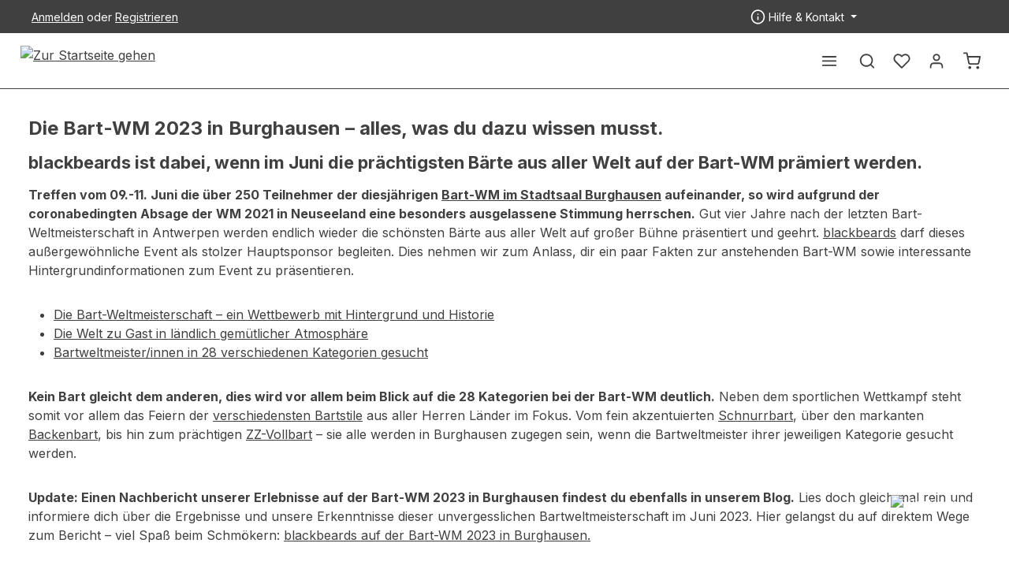

--- FILE ---
content_type: text/css
request_url: https://wp.blackbeards.de/wp-content/themes/blackbeards-headless-theme/assets/styles/main.css?ver=1702993738
body_size: 4143
content:
@import "magnific-popup.css";
.blackbeards-category-image-grid{display:-webkit-box;display:-webkit-flex;display:flex;-webkit-flex-wrap:wrap;flex-wrap:wrap;-webkit-box-pack:start;-webkit-justify-content:flex-start;justify-content:flex-start;margin-bottom:2.617924em}.blackbeards-category-image-grid-item{position:relative;width:50%;text-align:center;margin-bottom:3%}.blackbeards-category-image-grid-item-text{font-size:1em;font-family:Arial,helvetica neue,Helvetica,sans-serif;color:#333}.container-fluid{margin-right:auto;margin-left:auto;padding-left:1%;padding-right:1%}.container-fluid:after,.container-fluid:before{content:" ";display:table}.container-fluid:after{clear:both}.row{margin-left:-1%;margin-right:-1%}.row:after,.row:before{content:" ";display:table}.row:after{clear:both}.col-lg-1,.col-lg-2,.col-lg-3,.col-lg-4,.col-lg-5,.col-lg-6,.col-lg-7,.col-lg-8,.col-lg-9,.col-lg-10,.col-lg-11,.col-lg-12,.col-md-1,.col-md-2,.col-md-3,.col-md-4,.col-md-5,.col-md-6,.col-md-7,.col-md-8,.col-md-9,.col-md-10,.col-md-11,.col-md-12,.col-sm-1,.col-sm-2,.col-sm-3,.col-sm-4,.col-sm-5,.col-sm-6,.col-sm-7,.col-sm-8,.col-sm-9,.col-sm-10,.col-sm-11,.col-sm-12,.col-xs-1,.col-xs-2,.col-xs-3,.col-xs-4,.col-xs-5,.col-xs-6,.col-xs-7,.col-xs-8,.col-xs-9,.col-xs-10,.col-xs-11,.col-xs-12{position:relative;min-height:1px;padding-right:1%;padding-left:1%}.col-xs-1,.col-xs-2,.col-xs-3,.col-xs-4,.col-xs-5,.col-xs-6,.col-xs-7,.col-xs-8,.col-xs-9,.col-xs-10,.col-xs-11,.col-xs-12{float:left}.col-xs-12{width:100%}.col-xs-11{width:91.66666667%}.col-xs-10{width:83.33333333%}.col-xs-9{width:75%}.col-xs-8{width:66.66666667%}.col-xs-7{width:58.33333333%}.col-xs-6{width:50%}.col-xs-5{width:41.66666667%}.col-xs-4{width:33.33333333%}.col-xs-3{width:25%}.col-xs-2{width:16.66666667%}.col-xs-1{width:8.33333333%}.col-xs-pull-12{right:100%}.col-xs-pull-11{right:91.66666667%}.col-xs-pull-10{right:83.33333333%}.col-xs-pull-9{right:75%}.col-xs-pull-8{right:66.66666667%}.col-xs-pull-7{right:58.33333333%}.col-xs-pull-6{right:50%}.col-xs-pull-5{right:41.66666667%}.col-xs-pull-4{right:33.33333333%}.col-xs-pull-3{right:25%}.col-xs-pull-2{right:16.66666667%}.col-xs-pull-1{right:8.33333333%}.col-xs-pull-0{right:auto}.col-xs-push-12{left:100%}.col-xs-push-11{left:91.66666667%}.col-xs-push-10{left:83.33333333%}.col-xs-push-9{left:75%}.col-xs-push-8{left:66.66666667%}.col-xs-push-7{left:58.33333333%}.col-xs-push-6{left:50%}.col-xs-push-5{left:41.66666667%}.col-xs-push-4{left:33.33333333%}.col-xs-push-3{left:25%}.col-xs-push-2{left:16.66666667%}.col-xs-push-1{left:8.33333333%}.col-xs-push-0{left:auto}.col-xs-offset-12{margin-left:100%}.col-xs-offset-11{margin-left:91.66666667%}.col-xs-offset-10{margin-left:83.33333333%}.col-xs-offset-9{margin-left:75%}.col-xs-offset-8{margin-left:66.66666667%}.col-xs-offset-7{margin-left:58.33333333%}.col-xs-offset-6{margin-left:50%}.col-xs-offset-5{margin-left:41.66666667%}.col-xs-offset-4{margin-left:33.33333333%}.col-xs-offset-3{margin-left:25%}.col-xs-offset-2{margin-left:16.66666667%}.col-xs-offset-1{margin-left:8.33333333%}.col-xs-offset-0{margin-left:0}.wp-block-embed-youtube{overflow:hidden;position:relative;max-width:100%;height:auto;padding-bottom:56.25%;margin:0 0 1em}.wp-block-embed-youtube embed,.wp-block-embed-youtube iframe,.wp-block-embed-youtube object{position:absolute;top:0;left:0;width:100%;height:100%}.wp-block-separator{display:block;width:100%;padding:0;margin:40px 0 20px;height:1px;font-size:1px;line-height:1px;background-color:#ddd;border:none}.wordpress-content .icon-button{border:0;padding:0 .2em}.wordpress-content .icon-button,.wordpress-content .icon-button:focus,.wordpress-content .icon-button:hover{color:#333;background-color:transparent}.wordpress-content .button,.wordpress-content button,.wordpress-content input[type=submit]{text-transform:uppercase;border:0;-webkit-transition:.25s;-o-transition:.25s;transition:.25s;cursor:pointer}.wordpress-content .button.alt,.wordpress-content button.alt{display:block;text-align:center;width:100%;font-size:1.3em;padding:.75em;text-transform:uppercase;font-family:Arial,helvetica neue,Helvetica,sans-serif;background-color:#16e068}.wordpress-content .button.alt:hover,.wordpress-content button.alt:hover{background-color:#11b252}.wordpress-content .wpcf7-submit,.wordpress-content .wpcf7-text,.wordpress-content button.full-width,.wordpress-content input.full-width{width:100%}.wordpress-content .btn,.wordpress-content .button,.wordpress-content button,.wordpress-content input[type=submit]{font-family:Arial,Helvetica Neue,Helvetica,sans-serif;display:inline-block;margin-bottom:0;font-weight:400;text-align:center;vertical-align:middle;touch-action:manipulation;cursor:pointer;background-image:none;border:1px solid transparent;padding:1em;line-height:1;border-radius:0;-webkit-user-select:none;-moz-user-select:none;-ms-user-select:none;user-select:none;-webkit-transition:background-color .1s ease-in-out;-o-transition:background-color .1s ease-in-out;transition:background-color .1s ease-in-out;text-transform:uppercase}.wordpress-content .btn.focus,.wordpress-content .btn:focus,.wordpress-content .btn:hover,.wordpress-content .button:focus,.wordpress-content .button:hover,.wordpress-content .focus.button,.wordpress-content button.focus,.wordpress-content button:focus,.wordpress-content button:hover,.wordpress-content input.focus[type=submit],.wordpress-content input:focus[type=submit],.wordpress-content input:hover[type=submit]{color:#fff;text-decoration:none}.wordpress-content .active.button,.wordpress-content .btn.active,.wordpress-content .btn:active,.wordpress-content .button:active,.wordpress-content button.active,.wordpress-content button:active,.wordpress-content input.active[type=submit],.wordpress-content input:active[type=submit]{outline:0;background-image:none}.wordpress-content .btn.disabled,.wordpress-content .btn[disabled],.wordpress-content .button[disabled],.wordpress-content .disabled.button,.wordpress-content button.disabled,.wordpress-content button[disabled],.wordpress-content fieldset[disabled] .btn,.wordpress-content fieldset[disabled] .button,.wordpress-content fieldset[disabled] button,.wordpress-content fieldset[disabled] input[type=submit],.wordpress-content input.disabled[type=submit],.wordpress-content input[disabled][type=submit]{cursor:not-allowed;opacity:.75;box-shadow:none}.wordpress-content a.btn.disabled,.wordpress-content a.disabled.button,.wordpress-content fieldset[disabled] a.btn,.wordpress-content fieldset[disabled] a.button{pointer-events:none}.wordpress-content .btn-default,.wordpress-content .button,.wordpress-content button,.wordpress-content input[type=submit]{color:#fff;background-color:#000;border-color:#000}.wordpress-content .btn-default:focus,.wordpress-content .btn-default:hover,.wordpress-content .button:focus,.wordpress-content .button:hover,.wordpress-content button:focus,.wordpress-content button:hover,.wordpress-content input:focus[type=submit],.wordpress-content input:hover[type=submit]{background-color:#333;border-color:#333}.wordpress-content .active.button,.wordpress-content .btn-default.active,.wordpress-content .btn-default:active,.wordpress-content .button:active,.wordpress-content button.active,.wordpress-content button:active,.wordpress-content input.active[type=submit],.wordpress-content input:active[type=submit]{background-image:none}.wordpress-content .btn-default.disabled.focus,.wordpress-content .btn-default.disabled:focus,.wordpress-content .btn-default.disabled:hover,.wordpress-content .btn-default[disabled].focus,.wordpress-content .btn-default[disabled]:focus,.wordpress-content .btn-default[disabled]:hover,.wordpress-content .button[disabled].focus,.wordpress-content .button[disabled]:focus,.wordpress-content .button[disabled]:hover,.wordpress-content .disabled.button:focus,.wordpress-content .disabled.button:hover,.wordpress-content .disabled.focus.button,.wordpress-content button.disabled.focus,.wordpress-content button.disabled:focus,.wordpress-content button.disabled:hover,.wordpress-content button[disabled].focus,.wordpress-content button[disabled]:focus,.wordpress-content button[disabled]:hover,.wordpress-content fieldset[disabled] .btn-default.focus,.wordpress-content fieldset[disabled] .btn-default:focus,.wordpress-content fieldset[disabled] .btn-default:hover,.wordpress-content fieldset[disabled] .button:focus,.wordpress-content fieldset[disabled] .button:hover,.wordpress-content fieldset[disabled] .focus.button,.wordpress-content fieldset[disabled] button.focus,.wordpress-content fieldset[disabled] button:focus,.wordpress-content fieldset[disabled] button:hover,.wordpress-content fieldset[disabled] input.focus[type=submit],.wordpress-content fieldset[disabled] input:focus[type=submit],.wordpress-content fieldset[disabled] input:hover[type=submit],.wordpress-content input.disabled.focus[type=submit],.wordpress-content input.disabled:focus[type=submit],.wordpress-content input.disabled:hover[type=submit],.wordpress-content input[disabled].focus[type=submit],.wordpress-content input[disabled]:focus[type=submit],.wordpress-content input[disabled]:hover[type=submit]{background-color:#666;border-color:#666}.wordpress-content .btn .text,.wordpress-content .button .text,.wordpress-content button .text,.wordpress-content input[type=submit] .text{display:inline-block}.wordpress-content .btn .icon,.wordpress-content .button .icon,.wordpress-content button .icon,.wordpress-content input[type=submit] .icon{line-height:20px}.wordpress-content .btn .icon+.icon,.wordpress-content .btn .icon+.text,.wordpress-content .btn .text+.icon,.wordpress-content .btn .text+.text,.wordpress-content .button .icon+.icon,.wordpress-content .button .icon+.text,.wordpress-content .button .text+.icon,.wordpress-content .button .text+.text,.wordpress-content button .icon+.icon,.wordpress-content button .icon+.text,.wordpress-content button .text+.icon,.wordpress-content button .text+.text,.wordpress-content input[type=submit] .icon+.icon,.wordpress-content input[type=submit] .icon+.text,.wordpress-content input[type=submit] .text+.icon,.wordpress-content input[type=submit] .text+.text{margin-top:0;margin-left:5px}.wordpress-content .btn .icon.align-right,.wordpress-content .button .icon.align-right,.wordpress-content button .icon.align-right,.wordpress-content input[type=submit] .icon.align-right{float:right}.wordpress-content .btn-primary{background-color:#3b84c1;border-color:#3b84c1;color:#fff}.wordpress-content .btn-primary:focus,.wordpress-content .btn-primary:hover{background-color:#479ed1;border-color:#479ed1;color:#fff}.wordpress-content .btn-success{background-color:#10c75a;border-color:#10c75a;color:#fff}.wordpress-content .btn-success:focus,.wordpress-content .btn-success:hover{background-color:#16e068;border-color:#16e068;color:#fff}.wordpress-content .btn-danger{background-color:#ff5a14;border-color:#ff5a14;color:#fff}.wordpress-content .btn-danger:focus,.wordpress-content .btn-danger:hover{background-color:#ff7a42;border-color:#ff7a42;color:#fff}.wordpress-content .btn-amazon{background-color:#febd69;border-color:#febd69;color:#111}.wordpress-content .btn-amazon:focus,.wordpress-content .btn-amazon:hover{color:#333;background-color:#f3a847;border-color:#f3a847}.wordpress-content .btn-default.btn-inverse,.wordpress-content .btn-inverse.button,.wordpress-content button.btn-inverse,.wordpress-content input.btn-inverse[type=submit]{background-color:#fff;border-color:#fff;color:#000}.wordpress-content .btn-default.btn-inverse:focus,.wordpress-content .btn-default.btn-inverse:hover,.wordpress-content .btn-inverse.button:focus,.wordpress-content .btn-inverse.button:hover,.wordpress-content button.btn-inverse:focus,.wordpress-content button.btn-inverse:hover,.wordpress-content input.btn-inverse:focus[type=submit],.wordpress-content input.btn-inverse:hover[type=submit]{background-color:#ddd;border-color:#ddd;color:#000}.wordpress-content .btn-primary.btn-inverse{background-color:#fff;border-color:#3d9cd2;color:#3d9cd2}.wordpress-content .btn-primary.btn-inverse:focus,.wordpress-content .btn-primary.btn-inverse:hover{background-color:#3d9cd2;border-color:#3d9cd2;color:#fff}.wordpress-content .btn-success.btn-inverse{background-color:#fff;border-color:#10c75a;color:#10c75a}.wordpress-content .btn-success.btn-inverse:focus,.wordpress-content .btn-success.btn-inverse:hover{background-color:#10c75a;border-color:#10c75a;color:#fff}.wordpress-content .btn-danger.btn-inverse{background-color:#fff;border-color:#ff5a14;color:#ff5a14}.wordpress-content .btn-danger.btn-inverse:focus,.wordpress-content .btn-danger.btn-inverse:hover{background-color:#ff5a14;border-color:#ff5a14;color:#fff}.wordpress-content .btn-inverse.btn-outline,.wordpress-content .btn-outline{background-color:transparent}.wordpress-content .btn-default.btn-outline,.wordpress-content .btn-outline.button,.wordpress-content button.btn-outline,.wordpress-content input.btn-outline[type=submit]{color:#000;border:1px solid #000}.wordpress-content .btn-default.btn-outline:focus,.wordpress-content .btn-default.btn-outline:hover,.wordpress-content .btn-outline.button:focus,.wordpress-content .btn-outline.button:hover,.wordpress-content button.btn-outline:focus,.wordpress-content button.btn-outline:hover,.wordpress-content input.btn-outline:focus[type=submit],.wordpress-content input.btn-outline:hover[type=submit]{background-color:#000;color:#fff}.wordpress-content .btn-default.btn-inverse.btn-outline,.wordpress-content .btn-inverse.btn-outline.button,.wordpress-content button.btn-inverse.btn-outline,.wordpress-content input.btn-inverse.btn-outline[type=submit]{color:#fff;border:1px solid #fff}.wordpress-content .btn-default.btn-inverse.btn-outline:focus,.wordpress-content .btn-default.btn-inverse.btn-outline:hover,.wordpress-content .btn-inverse.btn-outline.button:focus,.wordpress-content .btn-inverse.btn-outline.button:hover,.wordpress-content button.btn-inverse.btn-outline:focus,.wordpress-content button.btn-inverse.btn-outline:hover,.wordpress-content input.btn-inverse.btn-outline:focus[type=submit],.wordpress-content input.btn-inverse.btn-outline:hover[type=submit]{background-color:#fff;color:#000}.wordpress-content .btn-primary.btn-outline{color:#3d9cd2}.wordpress-content .btn-primary.btn-outline:focus,.wordpress-content .btn-primary.btn-outline:hover{background-color:#3d9cd2;color:#fff}.wordpress-content .btn-success.btn-outline{color:#10c75a}.wordpress-content .btn-success.btn-outline:focus,.wordpress-content .btn-success.btn-outline:hover{background-color:#10c75a;color:#fff}.wordpress-content .btn-danger.btn-outline{color:#ff5a14}.wordpress-content .btn-danger.btn-outline:focus,.wordpress-content .btn-danger.btn-outline:hover{background-color:#ff5a14;color:#fff}.wordpress-content .btn-link{color:#98c4e0;font-weight:400;border-radius:0}.wordpress-content .btn-link.active,.wordpress-content .btn-link:active,.wordpress-content .btn-link[disabled],.wordpress-content fieldset[disabled] .btn-link{background-color:transparent;box-shadow:none}.wordpress-content .btn-link:active,.wordpress-content .btn-link:focus,.wordpress-content .btn-link:hover{border-color:transparent}.wordpress-content .btn-link:focus,.wordpress-content .btn-link:hover{color:#98c4e0;text-decoration:underline;background-color:transparent}.wordpress-content .btn-link[disabled]:focus,.wordpress-content .btn-link[disabled]:hover,.wordpress-content fieldset[disabled] .btn-link:focus,.wordpress-content fieldset[disabled] .btn-link:hover{color:#eee;text-decoration:none}.wordpress-content .btn-large{padding:12px 30px;font-size:18px;line-height:24px;border-radius:0}.wordpress-content .btn-large .icon{line-height:24px}.wordpress-content .btn-small{padding:4px 14px;font-size:14px;line-height:20px;border-radius:0}.wordpress-content .btn-small .icon{line-height:20px}.wordpress-content .btn-block{display:block;width:100%}.wordpress-content .btn-block+.btn-block{margin-top:5px}.wordpress-content input[type=button].btn-block,.wordpress-content input[type=reset].btn-block,.wordpress-content input[type=submit].btn-block{width:100%}.wordpress-content .btn-all-caps{text-transform:uppercase}.wordpress-content .btn-no-caps{text-transform:none}.wordpress-content .newsletter-teaser-box-submit-btn,.wordpress-content .show-cart-btn{background-color:#ff7214;color:#fff;border-color:#ff7214}.wordpress-content .newsletter-teaser-box-submit-btn:focus,.wordpress-content .newsletter-teaser-box-submit-btn:hover,.wordpress-content .show-cart-btn:focus,.wordpress-content .show-cart-btn:hover{background-color:#ff9148;color:#fff;border-color:#ff9148}.wordpress-content .added_to_cart,.wordpress-content .added_to_cart.alt,.wordpress-content .button.alt,.wordpress-content .widget-area .widget a.button.alt,.wordpress-content .widget a.button.checkout,.wordpress-content button.alt,.wordpress-content input[type=button].alt,.wordpress-content input[type=reset].alt,.wordpress-content input[type=submit].alt{background-color:#00d07f;border-color:#00d07f;color:#fff}.wordpress-content a.button{font-family:Arial,Helvetica Neue,Helvetica,sans-serif}.entry-header img{margin-bottom:1em}.divider{display:block;width:100%;padding:0;margin:40px 0 20px;height:1px;font-size:1px;line-height:1px;background-color:#ddd}.toc-list{list-style-type:square}.guide-thumbnail{margin-bottom:1.41575em}.guide-contents{margin:0;padding-left:0}.guide-contents li{list-style:none}.guide-contents li>a{display:block;width:100%;padding:.5em;background-color:#fafafa}.guide-contents li:nth-child(2n)>a{background-color:#f6f6f6}.guide-contents li>a:focus,.guide-contents li>a:hover{background-color:#fdfdfd}.beard_care_guide .comments-area,.beard_care_guide .entry-header .posted-on,.body_care_guide .comments-area,.body_care_guide .entry-header .posted-on,.face_care_guide.comments-area,.face_care_guide .entry-header .posted-on,.hair_care_guide.comments-area,.hair_care_guide .entry-header .posted-on,.shaving_guide .comments-area,.shaving_guide .entry-header .posted-on{display:none!important}.entry-content h5{font-size:1.1em}.entry-content h3{font-size:1.25em}.entry-content h4{font-size:1.15em}.entry-content h2{font-size:1.5em}[class*=" bbicon-"],[class^=bbicon-]{font-family:blackbeards;font-style:normal;font-weight:400;-webkit-font-feature-settings:normal;-moz-font-feature-settings:normal;font-feature-settings:normal;font-variant:normal;text-transform:none;-webkit-font-smoothing:antialiased;-moz-osx-font-smoothing:grayscale}.bbicon-Ziegenbart:before{content:"\e600"}.bbicon-Walross:before{content:"\e601"}.bbicon-Vollbart:before{content:"\e602"}.bbicon-Victor-Emanuel-Bart:before{content:"\e603"}.bbicon-The-ZZ:before{content:"\e604"}.bbicon-The-Zappa:before{content:"\e605"}.bbicon-Sparrow:before{content:"\e606"}.bbicon-Soul-Patch:before{content:"\e607"}.bbicon-Schifferkrause:before{content:"\e608"}.bbicon-Rap-Industry-Standard:before{content:"\e609"}.bbicon-Moustache:before{content:"\e60a"}.bbicon-Koteletten:before{content:"\e60b"}.bbicon-Hollywoodian:before{content:"\e60c"}.bbicon-Henriquatre:before{content:"\e60d"}.bbicon-Fu-Manchu:before{content:"\e60e"}.bbicon-French-Fork:before{content:"\e60f"}.bbicon-Ducktail:before{content:"\e610"}.bbicon-Drei-Tage-Bart:before{content:"\e611"}.bbicon-Chin-Strap:before{content:"\e612"}.bbicon-Chin-Puff:before{content:"\e613"}.bbicon-Backenbart:before{content:"\e614"}.bbicon-Anchor:before{content:"\e615"}.stil-element:hover{background-color:#f0f0f0}.stil-element h2{margin-top:10px}.stil-element{background-color:#f8f8f8;color:#333;margin-bottom:10px;min-height:110px;position:relative}.stil-element-left{padding:10px 220px 10px 10px}.stil-element-right{padding:10px 10px 10px 220px}.stil-element-image{line-height:1;font-size:90px;color:#000;width:200px;top:50%;margin-top:-45px;position:absolute;text-align:center}.stil-element-img-right{right:10px}.stil-element-img-left{left:10px}.main-galerie a{width:20%}.produkt-hide{display:none}.stilratgeber-image{width:47px;position:absolute;margin-top:-50px;right:0}.stilratgeber-image-caption{float:right;width:265px;height:auto;margin:23px;padding:10px;bottom:0;right:0;background:#000;background:-webkit-gradient(linear,left top,right bottom,color-stop(0 rgba(0,0,0,.5)),color-stop(96% rgba(0,0,0,.5)),color-stop(96% transparent),color-stop(100% transparent));background:-webkit-linear-gradient(135deg,rgba(0,0,0,.5) 96%,transparent 0);background:-webkit-linear-gradient(315deg,rgba(0,0,0,.5) 96%,transparent 0);background:-o-linear-gradient(315deg,rgba(0,0,0,.5) 96%,transparent 0);background:linear-gradient(135deg,rgba(0,0,0,.5) 96%,transparent 0);color:#fff;position:absolute}@media (min-width:768px){.blackbeards-category-image-grid-item{width:33.33%}}@media (min-width:600px){.col-sm-1,.col-sm-2,.col-sm-3,.col-sm-4,.col-sm-5,.col-sm-6,.col-sm-7,.col-sm-8,.col-sm-9,.col-sm-10,.col-sm-11,.col-sm-12{float:left}.col-sm-12{width:100%}.col-sm-11{width:91.66666667%}.col-sm-10{width:83.33333333%}.col-sm-9{width:75%}.col-sm-8{width:66.66666667%}.col-sm-7{width:58.33333333%}.col-sm-6{width:50%}.col-sm-5{width:41.66666667%}.col-sm-4{width:33.33333333%}.col-sm-3{width:25%}.col-sm-2{width:16.66666667%}.col-sm-1{width:8.33333333%}.col-sm-pull-12{right:100%}.col-sm-pull-11{right:91.66666667%}.col-sm-pull-10{right:83.33333333%}.col-sm-pull-9{right:75%}.col-sm-pull-8{right:66.66666667%}.col-sm-pull-7{right:58.33333333%}.col-sm-pull-6{right:50%}.col-sm-pull-5{right:41.66666667%}.col-sm-pull-4{right:33.33333333%}.col-sm-pull-3{right:25%}.col-sm-pull-2{right:16.66666667%}.col-sm-pull-1{right:8.33333333%}.col-sm-pull-0{right:auto}.col-sm-push-12{left:100%}.col-sm-push-11{left:91.66666667%}.col-sm-push-10{left:83.33333333%}.col-sm-push-9{left:75%}.col-sm-push-8{left:66.66666667%}.col-sm-push-7{left:58.33333333%}.col-sm-push-6{left:50%}.col-sm-push-5{left:41.66666667%}.col-sm-push-4{left:33.33333333%}.col-sm-push-3{left:25%}.col-sm-push-2{left:16.66666667%}.col-sm-push-1{left:8.33333333%}.col-sm-push-0{left:auto}.col-sm-offset-12{margin-left:100%}.col-sm-offset-11{margin-left:91.66666667%}.col-sm-offset-10{margin-left:83.33333333%}.col-sm-offset-9{margin-left:75%}.col-sm-offset-8{margin-left:66.66666667%}.col-sm-offset-7{margin-left:58.33333333%}.col-sm-offset-6{margin-left:50%}.col-sm-offset-5{margin-left:41.66666667%}.col-sm-offset-4{margin-left:33.33333333%}.col-sm-offset-3{margin-left:25%}.col-sm-offset-2{margin-left:16.66666667%}.col-sm-offset-1{margin-left:8.33333333%}.col-sm-offset-0{margin-left:0}}@media (min-width:992px){.col-md-1,.col-md-2,.col-md-3,.col-md-4,.col-md-5,.col-md-6,.col-md-7,.col-md-8,.col-md-9,.col-md-10,.col-md-11,.col-md-12{float:left}.col-md-12{width:100%}.col-md-11{width:91.66666667%}.col-md-10{width:83.33333333%}.col-md-9{width:75%}.col-md-8{width:66.66666667%}.col-md-7{width:58.33333333%}.col-md-6{width:50%}.col-md-5{width:41.66666667%}.col-md-4{width:33.33333333%}.col-md-3{width:25%}.col-md-2{width:16.66666667%}.col-md-1{width:8.33333333%}.col-md-pull-12{right:100%}.col-md-pull-11{right:91.66666667%}.col-md-pull-10{right:83.33333333%}.col-md-pull-9{right:75%}.col-md-pull-8{right:66.66666667%}.col-md-pull-7{right:58.33333333%}.col-md-pull-6{right:50%}.col-md-pull-5{right:41.66666667%}.col-md-pull-4{right:33.33333333%}.col-md-pull-3{right:25%}.col-md-pull-2{right:16.66666667%}.col-md-pull-1{right:8.33333333%}.col-md-pull-0{right:auto}.col-md-push-12{left:100%}.col-md-push-11{left:91.66666667%}.col-md-push-10{left:83.33333333%}.col-md-push-9{left:75%}.col-md-push-8{left:66.66666667%}.col-md-push-7{left:58.33333333%}.col-md-push-6{left:50%}.col-md-push-5{left:41.66666667%}.col-md-push-4{left:33.33333333%}.col-md-push-3{left:25%}.col-md-push-2{left:16.66666667%}.col-md-push-1{left:8.33333333%}.col-md-push-0{left:auto}.col-md-offset-12{margin-left:100%}.col-md-offset-11{margin-left:91.66666667%}.col-md-offset-10{margin-left:83.33333333%}.col-md-offset-9{margin-left:75%}.col-md-offset-8{margin-left:66.66666667%}.col-md-offset-7{margin-left:58.33333333%}.col-md-offset-6{margin-left:50%}.col-md-offset-5{margin-left:41.66666667%}.col-md-offset-4{margin-left:33.33333333%}.col-md-offset-3{margin-left:25%}.col-md-offset-2{margin-left:16.66666667%}.col-md-offset-1{margin-left:8.33333333%}.col-md-offset-0{margin-left:0}}@media (min-width:1200px){.col-lg-1,.col-lg-2,.col-lg-3,.col-lg-4,.col-lg-5,.col-lg-6,.col-lg-7,.col-lg-8,.col-lg-9,.col-lg-10,.col-lg-11,.col-lg-12{float:left}.col-lg-12{width:100%}.col-lg-11{width:91.66666667%}.col-lg-10{width:83.33333333%}.col-lg-9{width:75%}.col-lg-8{width:66.66666667%}.col-lg-7{width:58.33333333%}.col-lg-6{width:50%}.col-lg-5{width:41.66666667%}.col-lg-4{width:33.33333333%}.col-lg-3{width:25%}.col-lg-2{width:16.66666667%}.col-lg-1{width:8.33333333%}.col-lg-pull-12{right:100%}.col-lg-pull-11{right:91.66666667%}.col-lg-pull-10{right:83.33333333%}.col-lg-pull-9{right:75%}.col-lg-pull-8{right:66.66666667%}.col-lg-pull-7{right:58.33333333%}.col-lg-pull-6{right:50%}.col-lg-pull-5{right:41.66666667%}.col-lg-pull-4{right:33.33333333%}.col-lg-pull-3{right:25%}.col-lg-pull-2{right:16.66666667%}.col-lg-pull-1{right:8.33333333%}.col-lg-pull-0{right:auto}.col-lg-push-12{left:100%}.col-lg-push-11{left:91.66666667%}.col-lg-push-10{left:83.33333333%}.col-lg-push-9{left:75%}.col-lg-push-8{left:66.66666667%}.col-lg-push-7{left:58.33333333%}.col-lg-push-6{left:50%}.col-lg-push-5{left:41.66666667%}.col-lg-push-4{left:33.33333333%}.col-lg-push-3{left:25%}.col-lg-push-2{left:16.66666667%}.col-lg-push-1{left:8.33333333%}.col-lg-push-0{left:auto}.col-lg-offset-12{margin-left:100%}.col-lg-offset-11{margin-left:91.66666667%}.col-lg-offset-10{margin-left:83.33333333%}.col-lg-offset-9{margin-left:75%}.col-lg-offset-8{margin-left:66.66666667%}.col-lg-offset-7{margin-left:58.33333333%}.col-lg-offset-6{margin-left:50%}.col-lg-offset-5{margin-left:41.66666667%}.col-lg-offset-4{margin-left:33.33333333%}.col-lg-offset-3{margin-left:25%}.col-lg-offset-2{margin-left:16.66666667%}.col-lg-offset-1{margin-left:8.33333333%}.col-lg-offset-0{margin-left:0}}@media (max-width:500px){.stil-element-image{width:100%;position:relative;margin-top:0;top:0;text-align:center;font-size:150px}.stil-element-img-left{left:0}.stil-element-img-right{right:0}.stil-element-left,.stil-element-right{padding:10px}.stil-element-image img{width:100%;max-width:200px}}@media (max-width:250px){.stil-element-image{font-size:90px}}@media (max-width:767px){.bartstil-produktliste .grid12-4{width:50%!important}.produkt-hide{display:inline}.stilratgeber-image-caption{width:96%;position:relative;padding:2%;margin:0 0 10px;opacity:1;background:-webkit-gradient(linear,left top,right bottom,color-stop(0 #000),color-stop(96% #000),color-stop(96% transparent),color-stop(100% transparent));background:-webkit-linear-gradient(135deg,#000 96%,transparent 0);background:-webkit-linear-gradient(315deg,#000 96%,transparent 0);background:-o-linear-gradient(315deg,#000 96%,transparent 0);background:linear-gradient(135deg,#000 96%,transparent 0)}}@media (max-width:1279px){.stilratgeber-image{width:75px;margin-top:-62px}.stilratgeber-image-caption{width:30%;margin:2.5%}}@media (max-width:600px){.stilratgeber-image{width:60px;margin-top:-50px}.stilratgeber-image-caption{width:90%;padding:5%}}@media (max-width:350px){.stilratgeber-image{display:none}}


--- FILE ---
content_type: application/javascript
request_url: https://blackbeards.de/theme/ddc742fe2e23cddbd38689ac09851624/js/brand-crock-whatsapp-chat/brand-crock-whatsapp-chat.js?1769008722
body_size: 2336
content:
(()=>{"use strict";var e={156:e=>{var t=function(e){var t;return!!e&&"object"==typeof e&&"[object RegExp]"!==(t=Object.prototype.toString.call(e))&&"[object Date]"!==t&&e.$$typeof!==s},s="function"==typeof Symbol&&Symbol.for?Symbol.for("react.element"):60103;function i(e,t){return!1!==t.clone&&t.isMergeableObject(e)?a(Array.isArray(e)?[]:{},e,t):e}function n(e,t,s){return e.concat(t).map(function(e){return i(e,s)})}function r(e){return Object.keys(e).concat(Object.getOwnPropertySymbols?Object.getOwnPropertySymbols(e).filter(function(t){return Object.propertyIsEnumerable.call(e,t)}):[])}function c(e,t){try{return t in e}catch(e){return!1}}function a(e,s,o){(o=o||{}).arrayMerge=o.arrayMerge||n,o.isMergeableObject=o.isMergeableObject||t,o.cloneUnlessOtherwiseSpecified=i;var l,u,h=Array.isArray(s);return h!==Array.isArray(e)?i(s,o):h?o.arrayMerge(e,s,o):(u={},(l=o).isMergeableObject(e)&&r(e).forEach(function(t){u[t]=i(e[t],l)}),r(s).forEach(function(t){(!c(e,t)||Object.hasOwnProperty.call(e,t)&&Object.propertyIsEnumerable.call(e,t))&&(c(e,t)&&l.isMergeableObject(s[t])?u[t]=(function(e,t){if(!t.customMerge)return a;var s=t.customMerge(e);return"function"==typeof s?s:a})(t,l)(e[t],s[t],l):u[t]=i(s[t],l))}),u)}a.all=function(e,t){if(!Array.isArray(e))throw Error("first argument should be an array");return e.reduce(function(e,s){return a(e,s,t)},{})},e.exports=a}},t={};function s(i){var n=t[i];if(void 0!==n)return n.exports;var r=t[i]={exports:{}};return e[i](r,r.exports,s),r.exports}s.n=e=>{var t=e&&e.__esModule?()=>e.default:()=>e;return s.d(t,{a:t}),t},s.d=(e,t)=>{for(var i in t)s.o(t,i)&&!s.o(e,i)&&Object.defineProperty(e,i,{enumerable:!0,get:t[i]})},s.o=(e,t)=>Object.prototype.hasOwnProperty.call(e,t);var i=s(156),n=s.n(i);class r{static ucFirst(e){return e.charAt(0).toUpperCase()+e.slice(1)}static lcFirst(e){return e.charAt(0).toLowerCase()+e.slice(1)}static toDashCase(e){return e.replace(/([A-Z])/g,"-$1").replace(/^-/,"").toLowerCase()}static toLowerCamelCase(e,t){let s=r.toUpperCamelCase(e,t);return r.lcFirst(s)}static toUpperCamelCase(e,t){return t?e.split(t).map(e=>r.ucFirst(e.toLowerCase())).join(""):r.ucFirst(e.toLowerCase())}static parsePrimitive(e){try{return/^\d+(.|,)\d+$/.test(e)&&(e=e.replace(",",".")),JSON.parse(e)}catch(t){return e.toString()}}}class c{constructor(e=document){this._el=e,e.$emitter=this,this._listeners=[]}publish(e){let t=arguments.length>1&&void 0!==arguments[1]?arguments[1]:{},s=arguments.length>2&&void 0!==arguments[2]&&arguments[2],i=new CustomEvent(e,{detail:t,cancelable:s});return this.el.dispatchEvent(i),i}subscribe(e,t){let s=arguments.length>2&&void 0!==arguments[2]?arguments[2]:{},i=this,n=e.split("."),r=s.scope?t.bind(s.scope):t;if(s.once&&!0===s.once){let t=r;r=function(s){i.unsubscribe(e),t(s)}}return this.el.addEventListener(n[0],r),this.listeners.push({splitEventName:n,opts:s,cb:r}),!0}unsubscribe(e){let t=e.split(".");return this.listeners=this.listeners.reduce((e,s)=>([...s.splitEventName].sort().toString()===t.sort().toString()?this.el.removeEventListener(s.splitEventName[0],s.cb):e.push(s),e),[]),!0}reset(){return this.listeners.forEach(e=>{this.el.removeEventListener(e.splitEventName[0],e.cb)}),this.listeners=[],!0}get el(){return this._el}set el(e){this._el=e}get listeners(){return this._listeners}set listeners(e){this._listeners=e}}class a{constructor(e,t={},s=!1){if(!(e instanceof Node)){console.warn(`There is no valid element given while trying to create a plugin instance for "${s}".`);return}this.el=e,this.$emitter=new c(this.el),this._pluginName=this._getPluginName(s),this.options=this._mergeOptions(t),this._initialized=!1,this._registerInstance(),this._init()}init(){console.warn(`The "init" method for the plugin "${this._pluginName}" is not defined. The plugin will not be initialized.`)}update(){}_init(){this._initialized||(this.init(),this._initialized=!0)}_update(){this._initialized&&this.update()}_mergeOptions(e){let t=[this.constructor.options,this.options,e];return t.push(this._getConfigFromDataAttribute()),t.push(this._getOptionsFromDataAttribute()),n().all(t.filter(e=>e instanceof Object&&!(e instanceof Array)).map(e=>e||{}))}_getConfigFromDataAttribute(){let e={};if("function"!=typeof this.el.getAttribute)return e;let t=r.toDashCase(this._pluginName),s=this.el.getAttribute(`data-${t}-config`);return s?window.PluginConfigManager.get(this._pluginName,s):e}_getOptionsFromDataAttribute(){let e={};if("function"!=typeof this.el.getAttribute)return e;let t=r.toDashCase(this._pluginName),s=this.el.getAttribute(`data-${t}-options`);if(s)try{return JSON.parse(s)}catch(e){console.error(`The data attribute "data-${t}-options" could not be parsed to json: ${e.message}`)}return e}_registerInstance(){window.PluginManager.getPluginInstancesFromElement(this.el).set(this._pluginName,this),window.PluginManager.getPlugin(this._pluginName,!1).get("instances").push(this)}_getPluginName(e){return e||(e=this.constructor.name),e}}window.PluginManager.register("BcWhatsAppChatPlugin",class extends a{init(){this._initConfig(),this._bindEvents(),this._checkAvailability(),this._enableOrDisableSendButton()}_initConfig(){let e=this.el.dataset.bcWhatsappChatConfig;try{this.config=JSON.parse(e),this.config.restrictedDays=parseInt(this.config.restrictedDays||0),this.config.outside=parseInt(this.config.outside||0)}catch(e){console.error("Invalid bc-whatsapp-chat config JSON",e),this.config={}}}_bindEvents(){document.addEventListener("click",e=>{e.target.closest(".bc-wa-notification")&&this._toggleChat(),e.target.closest("#bc-sendit")&&this._sendMessage(),e.target.closest(".informasi")&&this._openConversation(e.target.closest(".informasi")),e.target.classList.contains("bc-close-chat")&&this._closeChat(),e.target.closest(".bc-back-chat")&&this._backToList()})}_toggleChat(){let e=document.getElementById("bc-whatsapp-chat");e.classList.toggle("bcshow"),e.classList.toggle("bchide")}_openConversation(e){let t=this.config.yourmessage;this.config.isAvailable||this.config.outside||(t=this.config.alternate);let s=document.getElementById("bc-wa-msg");s&&(s.innerHTML=t);let i=document.querySelector(".bc-start-chat"),n=document.querySelector(".bc-get-new"),r=document.querySelector(".bc-home-chat"),c=document.querySelector(".bc-head-home"),a=document.querySelector(".bc-back-chat");document.getElementById("bc-get-number").textContent=e.querySelector(".bc-my-number").textContent,document.getElementById("bc-get-country-code").textContent=e.querySelector(".bc-country-code").value,document.getElementById("bc-get-nama").textContent=e.querySelector(".bc-info-chat .bc-chat-nama").textContent,document.getElementById("bc-get-label").textContent=e.querySelector(".bc-info-chat .bc-chat-label").textContent,document.getElementById("bc-get-avatar").src=e.querySelector(".bc-info-chat .bc-chat-avatar").value,i?.classList.remove("bchide"),i?.classList.add("bcshow"),n?.classList.remove("bchide"),n?.classList.add("bcshow"),a?.classList.remove("bchide"),a?.classList.add("bcshow"),r?.classList.remove("bcshow"),r?.classList.add("bchide"),c?.classList.remove("bcshow"),c?.classList.add("bchide")}_closeChat(){let e=document.getElementById("bc-whatsapp-chat");e.classList.add("bchide"),e.classList.remove("bcshow")}_backToList(){document.querySelector(".bc-start-chat").classList.replace("bcshow","bchide"),document.querySelector(".bc-get-new").classList.replace("bcshow","bchide"),document.querySelector(".bc-home-chat").classList.replace("bchide","bcshow"),document.querySelector(".bc-head-home").classList.replace("bchide","bcshow"),document.querySelector(".bc-back-chat").classList.replace("bcshow","bchide"),document.getElementById("bc-whatsapp-chat").classList.replace("bchide","bcshow")}_checkAvailability(){if(!this.config.isAvailable){let e=document.querySelectorAll(".informasi .info-avatar"),t=document.querySelectorAll(".bc-get-new .info-avatar");e.forEach(e=>{e.classList.remove("active"),e.classList.add("inactive")}),t.forEach(e=>{e.classList.remove("active"),e.classList.add("inactive")})}}_enableOrDisableSendButton(){let e=document.getElementById("bc-chat-input"),t=document.getElementById("bc-sendit");if(!e||!t)return;let s=()=>{""===e.value.trim()?t.classList.add("bc-btn-disable"):t.classList.remove("bc-btn-disable")};e.addEventListener("input",s),s()}_sendMessage(){let e=document.getElementById("bc-chat-input");if(!e.value)return;let t=document.getElementById("bc-get-number").textContent.trim(),s=document.getElementById("bc-get-country-code").textContent.trim(),i=encodeURIComponent(e.value),n=`https://wa.me/${s}${t}?text=${i}`;e.value="";let r=document.createElement("a");r.href=n,r.target="_blank",r.rel="noopener noreferrer",document.body.appendChild(r),r.click(),r.remove(),document.getElementById("bc-sendit").classList.add("bc-btn-disable")}},"[data-bc-whatsapp-chat]")})();

--- FILE ---
content_type: application/javascript
request_url: https://blackbeards.de/theme/ddc742fe2e23cddbd38689ac09851624/js/swag-pay-pal/swag-pay-pal.swag-paypal.funding-eligibility.09207e.js
body_size: 4598
content:
"use strict";(self.webpackChunk=self.webpackChunk||[]).push([[39548],{156:t=>{var e=function(t){var e;return!!t&&"object"==typeof t&&"[object RegExp]"!==(e=Object.prototype.toString.call(t))&&"[object Date]"!==e&&t.$$typeof!==i},i="function"==typeof Symbol&&Symbol.for?Symbol.for("react.element"):60103;function n(t,e){return!1!==e.clone&&e.isMergeableObject(t)?a(Array.isArray(t)?[]:{},t,e):t}function r(t,e,i){return t.concat(e).map(function(t){return n(t,i)})}function s(t){return Object.keys(t).concat(Object.getOwnPropertySymbols?Object.getOwnPropertySymbols(t).filter(function(e){return Object.propertyIsEnumerable.call(t,e)}):[])}function o(t,e){try{return e in t}catch(t){return!1}}function a(t,i,l){(l=l||{}).arrayMerge=l.arrayMerge||r,l.isMergeableObject=l.isMergeableObject||e,l.cloneUnlessOtherwiseSpecified=n;var c,u,p=Array.isArray(i);return p!==Array.isArray(t)?n(i,l):p?l.arrayMerge(t,i,l):(u={},(c=l).isMergeableObject(t)&&s(t).forEach(function(e){u[e]=n(t[e],c)}),s(i).forEach(function(e){(!o(t,e)||Object.hasOwnProperty.call(t,e)&&Object.propertyIsEnumerable.call(t,e))&&(o(t,e)&&c.isMergeableObject(i[e])?u[e]=(function(t,e){if(!e.customMerge)return a;var i=e.customMerge(t);return"function"==typeof i?i:a})(e,c)(t[e],i[e],c):u[e]=n(i[e],c))}),u)}a.all=function(t,e){if(!Array.isArray(t))throw Error("first argument should be an array");return t.reduce(function(t,i){return a(t,i,e)},{})},t.exports=a},707:(t,e,i)=>{i.d(e,{A:()=>n});class n{static ucFirst(t){return t.charAt(0).toUpperCase()+t.slice(1)}static lcFirst(t){return t.charAt(0).toLowerCase()+t.slice(1)}static toDashCase(t){return t.replace(/([A-Z])/g,"-$1").replace(/^-/,"").toLowerCase()}static toLowerCamelCase(t,e){let i=n.toUpperCamelCase(t,e);return n.lcFirst(i)}static toUpperCamelCase(t,e){return e?t.split(e).map(t=>n.ucFirst(t.toLowerCase())).join(""):n.ucFirst(t.toLowerCase())}static parsePrimitive(t){try{return/^\d+(.|,)\d+$/.test(t)&&(t=t.replace(",",".")),JSON.parse(t)}catch(e){return t.toString()}}}},737:(t,e,i)=>{i.d(e,{A:()=>a});var n=i(156),r=i.n(n),s=i(707);class o{constructor(t=document){this._el=t,t.$emitter=this,this._listeners=[]}publish(t){let e=arguments.length>1&&void 0!==arguments[1]?arguments[1]:{},i=arguments.length>2&&void 0!==arguments[2]&&arguments[2],n=new CustomEvent(t,{detail:e,cancelable:i});return this.el.dispatchEvent(n),n}subscribe(t,e){let i=arguments.length>2&&void 0!==arguments[2]?arguments[2]:{},n=this,r=t.split("."),s=i.scope?e.bind(i.scope):e;if(i.once&&!0===i.once){let e=s;s=function(i){n.unsubscribe(t),e(i)}}return this.el.addEventListener(r[0],s),this.listeners.push({splitEventName:r,opts:i,cb:s}),!0}unsubscribe(t){let e=t.split(".");return this.listeners=this.listeners.reduce((t,i)=>([...i.splitEventName].sort().toString()===e.sort().toString()?this.el.removeEventListener(i.splitEventName[0],i.cb):t.push(i),t),[]),!0}reset(){return this.listeners.forEach(t=>{this.el.removeEventListener(t.splitEventName[0],t.cb)}),this.listeners=[],!0}get el(){return this._el}set el(t){this._el=t}get listeners(){return this._listeners}set listeners(t){this._listeners=t}}class a{constructor(t,e={},i=!1){if(!(t instanceof Node)){console.warn(`There is no valid element given while trying to create a plugin instance for "${i}".`);return}this.el=t,this.$emitter=new o(this.el),this._pluginName=this._getPluginName(i),this.options=this._mergeOptions(e),this._initialized=!1,this._registerInstance(),this._init()}init(){console.warn(`The "init" method for the plugin "${this._pluginName}" is not defined. The plugin will not be initialized.`)}update(){}_init(){this._initialized||(this.init(),this._initialized=!0)}_update(){this._initialized&&this.update()}_mergeOptions(t){let e=[this.constructor.options,this.options,t];return e.push(this._getConfigFromDataAttribute()),e.push(this._getOptionsFromDataAttribute()),r().all(e.filter(t=>t instanceof Object&&!(t instanceof Array)).map(t=>t||{}))}_getConfigFromDataAttribute(){let t={};if("function"!=typeof this.el.getAttribute)return t;let e=s.A.toDashCase(this._pluginName),i=this.el.getAttribute(`data-${e}-config`);return i?window.PluginConfigManager.get(this._pluginName,i):t}_getOptionsFromDataAttribute(){let t={};if("function"!=typeof this.el.getAttribute)return t;let e=s.A.toDashCase(this._pluginName),i=this.el.getAttribute(`data-${e}-options`);if(i)try{return JSON.parse(i)}catch(t){console.error(`The data attribute "data-${e}-options" could not be parsed to json: ${t.message}`)}return t}_registerInstance(){window.PluginManager.getPluginInstancesFromElement(this.el).set(this._pluginName,this),window.PluginManager.getPlugin(this._pluginName,!1).get("instances").push(this)}_getPluginName(t){return t||(t=this.constructor.name),t}}},68:(t,e,i)=>{i.d(e,{A:()=>n});class n{constructor(){this._request=null,this._errorHandlingInternal=!1}get(t,e){let i=arguments.length>2&&void 0!==arguments[2]?arguments[2]:"application/json",n=this._createPreparedRequest("GET",t,i);return this._sendRequest(n,null,e)}post(t,e,i){let n=arguments.length>3&&void 0!==arguments[3]?arguments[3]:"application/json";n=this._getContentType(e,n);let r=this._createPreparedRequest("POST",t,n);return this._sendRequest(r,e,i)}delete(t,e,i){let n=arguments.length>3&&void 0!==arguments[3]?arguments[3]:"application/json";n=this._getContentType(e,n);let r=this._createPreparedRequest("DELETE",t,n);return this._sendRequest(r,e,i)}patch(t,e,i){let n=arguments.length>3&&void 0!==arguments[3]?arguments[3]:"application/json";n=this._getContentType(e,n);let r=this._createPreparedRequest("PATCH",t,n);return this._sendRequest(r,e,i)}abort(){if(this._request)return this._request.abort()}setErrorHandlingInternal(t){this._errorHandlingInternal=t}_registerOnLoaded(t,e){e&&(!0===this._errorHandlingInternal?(t.addEventListener("load",()=>{e(t.responseText,t)}),t.addEventListener("abort",()=>{console.warn(`the request to ${t.responseURL} was aborted`)}),t.addEventListener("error",()=>{console.warn(`the request to ${t.responseURL} failed with status ${t.status}`)}),t.addEventListener("timeout",()=>{console.warn(`the request to ${t.responseURL} timed out`)})):t.addEventListener("loadend",()=>{e(t.responseText,t)}))}_sendRequest(t,e,i){return this._registerOnLoaded(t,i),t.send(e),t}_getContentType(t,e){return t instanceof FormData&&(e=!1),e}_createPreparedRequest(t,e,i){return this._request=new XMLHttpRequest,this._request.open(t,e),this._request.setRequestHeader("X-Requested-With","XMLHttpRequest"),i&&this._request.setRequestHeader("Content-type",i),this._request}}},548:(t,e,i)=>{i.r(e),i.d(e,{default:()=>s});var n=i(68),r=i(689);class s extends r.A{static #t=this.fundingSources=["CARD","SEPA","VENMO","PAYLATER"];static #e=this.options={...super.options,filteredPaymentMethods:[],methodEligibilityUrl:"",useAlternativePaymentMethods:!0,commit:!1,scriptAwaitVisibility:!0,partOfDomContentLoading:!1};init(){this._client=new n.A,this.createScript(t=>{this.checkFunding(t)})}checkFunding(t){let e=this.constructor.fundingSources.filter(e=>!t.isFundingEligible(t.FUNDING[e]));try{window.ApplePaySession?.supportsVersion(4)&&window.ApplePaySession?.canMakePayments()||e.push("APPLEPAY")}catch(t){e.push("APPLEPAY")}e.sort().join(",")!==this.options.filteredPaymentMethods.sort().join(",")&&this.updateMethodEligibility(e)}updateMethodEligibility(t){this._client.post(this.options.methodEligibilityUrl,JSON.stringify({paymentMethods:t}),()=>{this.options.filteredPaymentMethods=t})}}},689:(t,e,i)=>{i.d(e,{A:()=>a});var n=i(737);function r(t,e){void 0===e&&(e={});var i=document.createElement("script");return i.src=t,Object.keys(e).forEach(function(t){i.setAttribute(t,e[t]),"data-csp-nonce"===t&&i.setAttribute("nonce",e["data-csp-nonce"])}),i}function s(t,e){if("object"!=typeof t||null===t)throw Error("Expected an options object.");var i=t.environment;if(i&&"production"!==i&&"sandbox"!==i)throw Error('The `environment` option must be either "production" or "sandbox".');if(void 0!==e&&"function"!=typeof e)throw Error("Expected PromisePonyfill to be a function.")}"function"==typeof SuppressedError&&SuppressedError;let o=["card","bancontact","blik","eps","giropay","ideal","mybank","p24","sepa","sofort","venmo"];class a extends n.A{static #t=this.options={clientId:"",clientToken:"",merchantPayerId:"",partnerAttributionId:"",currency:"EUR",intent:"capture",commit:!0,languageIso:"en_GB",showPayLater:!0,useAlternativePaymentMethods:!0,disabledAlternativePaymentMethods:[],userIdToken:null,scriptAwaitVisibility:!1,partOfDomContentLoading:!0};static #e=this.scriptPromises={};static #i=this.paypal={};_init(){this.options.partOfDomContentLoading||"complete"===document.readyState?super._init():window.addEventListener("load",()=>{super._init()})}get scriptOptionsHash(){return JSON.stringify(this.getScriptOptions())}async createScript(t){a.scriptPromises[this.scriptOptionsHash]??=this._loadScript();let e=async()=>{t(await a.scriptPromises[this.scriptOptionsHash])};this.options.scriptAwaitVisibility?await this._awaitVisibility(e):await e()}async _awaitVisibility(t){let e=new IntersectionObserver(i=>{let[n]=i;n.isIntersecting&&(e.disconnect(),t())},{rootMargin:"200px"});e.observe(this.el)}async _loadScript(){return a.paypal[this.scriptOptionsHash]=await function(t,e){if(void 0===e&&(e=Promise),s(t,e),"undefined"==typeof document)return e.resolve(null);var i,n,o,a,l,c,u,p,d=(n=t.sdkBaseUrl,o=t.environment,a=/*!
 * paypal-js v9.0.1 (2025-10-03T16:05:19.915Z)
 * Copyright 2020-present, PayPal, Inc. All rights reserved.
 *
 * Licensed under the Apache License, Version 2.0 (the "License");
 * you may not use this file except in compliance with the License.
 * You may obtain a copy of the License at
 *
 * http://www.apache.org/licenses/LICENSE-2.0
 *
 * Unless required by applicable law or agreed to in writing, software
 * distributed under the License is distributed on an "AS IS" BASIS,
 * WITHOUT WARRANTIES OR CONDITIONS OF ANY KIND, either express or implied.
 * See the License for the specific language governing permissions and
 * limitations under the License.
 */function(t,e){var i={};for(var n in t)Object.prototype.hasOwnProperty.call(t,n)&&0>e.indexOf(n)&&(i[n]=t[n]);if(null!=t&&"function"==typeof Object.getOwnPropertySymbols)for(var r=0,n=Object.getOwnPropertySymbols(t);r<n.length;r++)0>e.indexOf(n[r])&&Object.prototype.propertyIsEnumerable.call(t,n[r])&&(i[n[r]]=t[n[r]]);return i}(t,["sdkBaseUrl","environment"]),l=n||("sandbox"===o?"https://www.sandbox.paypal.com/sdk/js":"https://www.paypal.com/sdk/js"),u=(c=Object.keys(a).filter(function(t){return void 0!==a[t]&&null!==a[t]&&""!==a[t]}).reduce(function(t,e){var i=a[e].toString();return"data"===(e=e.replace(/[A-Z]+(?![a-z])|[A-Z]/g,function(t,e){return(e?"-":"")+t.toLowerCase()})).substring(0,4)||"crossorigin"===e?t.attributes[e]=i:t.queryParams[e]=i,t},{queryParams:{},attributes:{}})).queryParams,p=c.attributes,u["merchant-id"]&&-1!==u["merchant-id"].indexOf(",")&&(p["data-merchant-id"]=u["merchant-id"],u["merchant-id"]="*"),{url:"".concat(l,"?").concat((i="",Object.keys(u).forEach(function(t){0!==i.length&&(i+="&"),i+=t+"="+u[t]}),i)),attributes:p}),h=d.url,g=d.attributes,b=g["data-namespace"]||"paypal",f=window[b];return(g["data-js-sdk-library"]||(g["data-js-sdk-library"]="paypal-js"),function(t,e){var i=document.querySelector('script[src="'.concat(t,'"]'));if(null===i)return null;var n=r(t,e),s=i.cloneNode();if(delete s.dataset.uidAuto,Object.keys(s.dataset).length!==Object.keys(n.dataset).length)return null;var o=!0;return Object.keys(s.dataset).forEach(function(t){s.dataset[t]!==n.dataset[t]&&(o=!1)}),o?i:null}(h,g)&&f)?e.resolve(f):(function(t,e){void 0===e&&(e=Promise),s(t,e);var i=t.url,n=t.attributes;if("string"!=typeof i||0===i.length)throw Error("Invalid url.");if(void 0!==n&&"object"!=typeof n)throw Error("Expected attributes to be an object.");return new e(function(t,e){var s,o,a,l,c,u;if("undefined"==typeof document)return t();o=(s={url:i,attributes:n,onSuccess:function(){return t()},onError:function(){return e(Error('The script "'.concat(i,'" failed to load. Check the HTTP status code and response body in DevTools to learn more.')))}}).url,a=s.attributes,l=s.onSuccess,c=s.onError,(u=r(o,a)).onerror=c,u.onload=l,document.head.insertBefore(u,document.head.firstElementChild)})})({url:h,attributes:g},e).then(function(){var t=window[b];if(t)return t;throw Error("The window.".concat(b," global variable is not available."))})}(this.getScriptOptions()),delete window.paypal,a.paypal[this.scriptOptionsHash]}getScriptOptions(){let t={components:"buttons,messages,card-fields,funding-eligibility,applepay,googlepay","client-id":this.options.clientId,commit:!!this.options.commit,locale:this.options.languageIso,currency:this.options.currency,intent:this.options.intent,"enable-funding":"paylater,venmo"};return(this.options.disablePayLater||!1===this.options.showPayLater)&&(t["enable-funding"]="venmo"),!1===this.options.useAlternativePaymentMethods?t["disable-funding"]=o.join(","):this.options.disabledAlternativePaymentMethods.length>0&&(t["disable-funding"]=this.options.disabledAlternativePaymentMethods.join(",")),this.options.merchantPayerId&&(t["merchant-id"]=this.options.merchantPayerId),this.options.clientToken&&(t["data-client-token"]=this.options.clientToken),this.options.userIdToken&&(t["data-user-id-token"]=this.options.userIdToken),this.options.partnerAttributionId&&(t["data-partner-attribution-id"]=this.options.partnerAttributionId),t}}}}]);